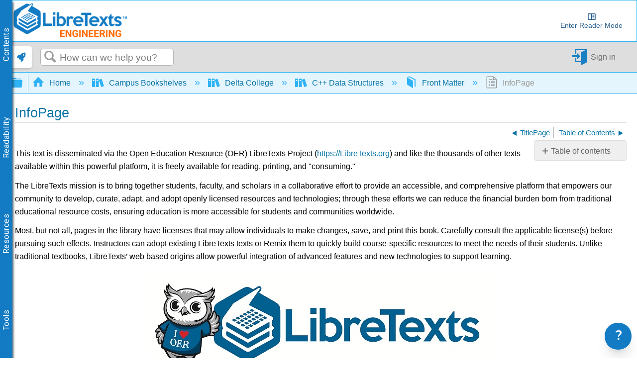

--- FILE ---
content_type: application/javascript
request_url: https://cdn.libretexts.net/github/LibreTextsMain/Miscellaneous/reuse.js
body_size: 6889
content:
// Plugins to the Editor are registered onto this object for later activation
const LibreEditor = {
  initialized: false,
  pluginNames: ['enableBinder', 'libreTextsQuery', 'libreTextsAdapt', 'a11ychecker', 'a11yButton',
    'balloonpanel', 'LibreFormat', 'LibreBoxes', 'LibreQuery'],
  /**
   * Register the individual plugins with the CKEditor instance.
   *
   * @param {object} config - The current CKEditor instance.
   */
  registerPlugins: (config) => {
    Object.keys(LibreEditor).forEach((plugin) => {
      if (
        typeof (LibreEditor[plugin]) === 'function'
        && !['registerPlugins', 'registerAll'].includes(plugin)
      ) {
        try {
          LibreEditor[plugin](config);
        } catch (e) {
          console.error(e);
          console.error('LibreEditor: Encountered an error registering a plugin');
        }
      }
    });
  },
  /**
   * Sets up event listeners and registers or re-registers LibreTexts plugins
   * with the CKEditor instance.
   *
   * @param {object} config - The current CKEditor instance.
   */
  registerAll: (config) => {
    /* De-register LibreTexts plugins when editor winds down */
    CKEDITOR.on('instanceDestroyed', () => {
      for (let i = 0, n = LibreEditor.pluginNames.length; i < n; i += 1) {
        if (Object.keys(CKEDITOR.plugins.registered).includes(LibreEditor.pluginNames[i])) {
          delete CKEDITOR.plugins.registered[LibreEditor.pluginNames[i]];
        }
      }
    });
    if (!LibreEditor.initialized) {
      LibreEditor.registerPlugins(config);
      LibreEditor.initialized = true;
    } else {
      CKEDITOR.config.extraPlugins = '';
      console.log('LibreEditor: Already initialized, reactivating plugins now...');
      LibreEditor.registerPlugins(config);
      console.log('LibreEditor: Plugins reactivated.');
    }
  },
};

// attach functions to namespace
const LibreTexts = LibreTextsReuse();

function LibreTextsReuse() {
    const libraries = {
        "Biology": "bio",
        "Business": "biz",
        "Chemistry": "chem",
        "Engineering": "eng",
        "Espanol": "espanol",
        "Geosciences": "geo",
        "Humanities": "human",
        "K12 Education": "k12",
        "Mathematics": "math",
        "Medicine": "med",
        "Physics": "phys",
        "Social Sciences": "socialsci",
        "Statistics": "stats",
        "Workforce": "workforce",
        "Query": "query"
    };
    
    return {
        /**
         * Object for active tool/feature instances to attach to
         */
        active: {},
        /**
         * Object for information about the current page/book
         */
        current: {
          downloads: {
            pdf: {},
          },
          toc: {
            flat: null,
            structured: null,
          }
        },
        debug: {},
        authenticatedFetch: authenticatedFetch,
        // clarifySubdomain: clarifySubdomain,
        encodeHTML: encodeHTML,
        decodeHTML: decodeHTML,
        // authenticate: authenticate,
        // addLinks: addLinks,
        extractSubdomain: extractSubdomain,
        parseURL: parseURL,
        cleanPath: cleanPath,
        sendAPI: sendAPI,
        getSubpages: getSubpages,
        getKeys: getKeys,
        getCitationInformation: getCitationInformation,
        // getSubpagesAlternate: getSubpagesAlternate,
        getAPI: getAPI,
        getCurrentContents: getCurrentContents,
        getCoverpage: getCoverpage,
        getTOC: getTOC,
        TOC: TOC,
        sleep: sleep,
        libraries: libraries,
    };
    
    //Function Zone
    function decodeHTML(content) {
        let ret = content.replace(/&gt;/g, '>');
        ret = ret.replace(/&lt;/g, '<');
        ret = ret.replace(/&quot;/g, '"');
        ret = ret.replace(/&apos;/g, "'");
        ret = ret.replace(/&amp;/g, '&');
        return ret;
    }
    
    function encodeHTML(content) {
        let ret = content;
        ret = ret.replace(/&/g, '&amp;');
        ret = ret.replace(/>/g, '&gt;');
        ret = ret.replace(/</g, '&lt;');
        ret = ret.replace(/"/g, '&quot;');
        ret = ret.replace(/'/g, "&apos;");
        return ret;
    }
    
    /**
     * @param {string} url - url to get subdomain from
     * @returns {string}
     */
    function extractSubdomain(url = window.location.href) {
        let origin = url.split("/")[2].split(".");
        const subdomain = origin[0];
        return subdomain;
    }
    
    /**
     * Breaks up a url into the subdomain and path
     * @param {string} url
     * @returns {string[]}
     */
    function parseURL(url = window.location.href) {
        if (url.includes('?')) //strips any query parameters
            url = url.split('?')[0];
        if (url.endsWith('#'))
            url = url.replace(/#$/, '');
        if (url && url.match(/https?:\/\/.*?\.libretexts\.org/)) {
            if (url.includes('libretexts.org/@go/page'))
                return [url.match(/(https?:\/\/)(.*?)(?=\.)/)[2], url.match(/(https?:\/\/.*?\/@go\/page\/)(.*)/)[2]]
            else {
                let path = url.match(/(https?:\/\/.*?\/)(.*)/);
                if (path)
                    path = path[2]
                else path = ""
                
                return [url.match(/(https?:\/\/)(.*?)(?=\.)/)[2], path]
            }
        }
        else {
            return [];
        }
    }
    
    /**
     * Removes problematic characters from the url
     * @param path
     * @returns {string}
     */
    function cleanPath(path) {
        let front = "", back = path;
        path = path.replace(/\r?\n/g, '');
        if (path.includes('/'))
            [, front, back] = path.match(/(^.*[^\/]\/)([^\/].*?$)/); //only modifying page, not whole path
        try {
            back = decodeURIComponent(back);
            back = decodeURIComponent(back);
        } catch (error) {
            // console.error(path, error.message);
        }
        front = front.replace('?title=', '');
        back = back.replace('?title=', '');
        back = back.replace('//', '_');
        back = back.replace(/%/g, '_');
        back = back.normalize("NFD").replace(/[\u0300-\u036f]/g, '');
        back = back.replace(/[^A-Za-z0-9()_ :%\-.'@\/]/g, '');
        return front + back;
    }
    
    /**
     * Wrapper for interacting with api.libretexts.org/elevate endpoints.
     * Used by developers for elevated-permission API requests
     * @param {string} api - endpoint to request
     * @param {Object} options
     * @param {string} method - REST method
     */
    async function sendAPI(api, options = {}, method = 'PUT') {
        if (!document.getElementById('seatedCheck'))
            throw Error('User not authenticated');
        
        let [current, path] = LibreTexts.parseURL();
        let payload = {
            globalSettings: JSON.parse(document.getElementById('mt-global-settings').innerText),
            subdomain: current,
            token: (await getKeys())[current],
            path: path,
            seatedCheck: Number(document.getElementById('seatedCheck').innerText),
        };
        payload = Object.assign({}, payload, options);
        
        return await fetch(`https://api.libretexts.org/elevate/${api}`, {
            method: method,
            body: JSON.stringify(payload),
            headers: {'Content-Type': 'application/json'}
        })
    }
    
    /**
     * fetch wrapper function that automatically uses Mindtouch browser API tokens
     * @param {string|number} path - the path or pageID of the target page. Can also instead take a full arbitrary API url.
     * @param {string} api - the /pages {@link https://success.mindtouch.com/Integrations/API/API_Calls/pages|sub-endpoint} that you are calling
     * @param {string} subdomain - subdomain that the target page belongs to
     * @param {Object} [options={}] - optional options that will be passed to fetch()
     */
    async function authenticatedFetch(path, api = '', subdomain, options = {}) {
        let isNumber;
        let [current, currentPath] = parseURL();
        path = path || currentPath;
        path = String(path);
        if (path.endsWith('#'))
            path = path.replace(/#$/, '');
        
        let arbitraryPage = !api && !subdomain && path.startsWith('https://');
        if (arbitraryPage) {
            [subdomain] = parseURL(path);
        }
        else {
            if (path.startsWith('https://')) { //gets path from a url
                [, path] = parseURL(path);
            }
            if (!isNaN(path)) { //if using pageIDs
                isNumber = true;
            }
            if (path === 'home') { //if at root page
                isNumber = true;
            }
        }
        if (api) { //query parameter checking
            if (!arbitraryPage && path && path.includes('?')) //isolated path should not have query parameters
                path = path.split('?')[0];
            if (!api.startsWith('?')) //allows for    pages/{pageid} (GET) https://success.mindtouch.com/Integrations/API/API_calls/pages/pages%2F%2F%7Bpageid%7D_(GET)
                api = `/${api}`;
        }
        let keys = await getKeys();
        let headers = options.headers || {};
        subdomain = subdomain || current;
        let token = keys[subdomain];
        if (current === subdomain)
            headers['X-Requested-With'] = 'XMLHttpRequest';
        
        headers['x-deki-token'] = token;
        
        options.headers = headers;
        if (arbitraryPage)
            return await fetch(path, options);
        else
            return await fetch(`https://${subdomain}.libretexts.org/@api/deki/pages/${isNumber ? '' : '='}${encodeURIComponent(encodeURIComponent(path))}${api}`,
                options);
    }
    
    // Retrieves public browser API keys
    async function getKeys() {
        if (typeof getKeys.keys === 'undefined') {
            let keys = await fetch('https://cdn.libretexts.net/authenBrowser.json');
            getKeys.keys = await keys.json();
        }
        return getKeys.keys;
    }
    
    /**
     * Parses citation information for a page
     * @param url
     * @returns {Promise<{Object}>}
     */
    async function getCitationInformation(url = window.location.href) {
        let coverpage = await LibreTexts.getCoverpage(url);
        let result = {};
        
        if (coverpage) {
            result.coverpage = await parseTags(coverpage);
        }
        
        async function parseTags(page) {
            const citationInformation = {originalResponse: page};
            
            for (let i = 0; i < page.tags.length; i++) {
                let tag = page.tags[i];
                if (tag)
                    tag = tag.replace(/\\\\/g, '\n');
                else
                    continue;
                
                let items;
                if (tag.startsWith('lulu@')) {
                    items = tag.split('@');
                }
                else if (tag.startsWith('lulu|')) {
                    items = tag.split('|');
                }
                else if (tag.startsWith('lulu,')) {
                    items = tag.split(',');
                }
                if (items) {
                    if (items[1])
                        citationInformation.title = items[1];
                    if (items[2])
                        citationInformation.name = items[2];
                    if (items[3])
                        citationInformation.companyname = items[3];
                    if (items[4])
                        citationInformation.shortTitle = items[4];
                    break;
                }
                else if (tag.startsWith('authorname:')) { //get some information from authorbar
                    citationInformation.authorTag = tag.replace('authorname:', '');
                    
                    if (!citationInformation.name) {
                        if (typeof getCitationInformation.libreAuthors === 'undefined') {
                            let authors = await fetch(`https://api.libretexts.org/endpoint/getAuthors/${page.subdomain}`);
                            getCitationInformation.libreAuthors = await authors.json();
                        }
                        
                        let information = getCitationInformation.libreAuthors[citationInformation.authorTag];
                        if (information) {
                            Object.assign(citationInformation, information);
                        }
                    }
                }
            }
            
            return citationInformation;
        }
        
        return result;
    }
    
    /**
     * Recursively get the subpages for a given page
     * @param {string} rootURL - url to get the recursive subpages for
     * @param {{flat: boolean, depth: number, socket}} options
     */
    async function getSubpages(rootURL = window.location.href, options = {}) {
        const [subdomain, path] = LibreTexts.parseURL(rootURL);
        
        let pages = await authenticatedFetch(path, 'subpages?limit=all&dream.out.format=json', subdomain);
        pages = await pages.json();
        
        let info = await authenticatedFetch(path, 'info?dream.out.format=json', subdomain);
        info = await info.json();
        return {
            title: info.title,
            id: info["@id"],
            url: rootURL,
            children: await subpageCallback(pages)
        };
        
        
        async function subpageCallback(info) {
            const subpageArray = info["page.subpage"];
            const result = [];
            const promiseArray = [];
            
            async function subpage(subpage, index) {
                let url = subpage["uri.ui"];
                let id = subpage['@id'];
                const hasChildren = subpage["@subpages"] === "true";
                let children = hasChildren ? undefined : [];
                if (hasChildren) { //recurse down
                    children = await authenticatedFetch(id, 'subpages?limit=all&dream.out.format=json', subdomain);
                    children = await children.json();
                    children = await subpageCallback(children, false);
                }
                let temp = {
                    title: subpage.title,
                    url: url,
                    children: children,
                    id: id,
                    relativePath: url.replace(rootURL, '')
                };
                if (options.getAPI)
                    temp = await LibreTexts.getAPI(temp, options.getAPI.contents);
                result[index] = temp;
            }
            
            if (subpageArray && subpageArray.length) {
                for (let i = 0; i < subpageArray.length; i++) {
                    promiseArray[i] = subpage(subpageArray[i], i);
                }
                
                await Promise.all(promiseArray);
                return result;
            }
            else {
                return [];
            }
        }
    }
    
    /**
     * Grabs and formats the API data for a page
     * @param {string|Object} page - url or page object
     * @param {boolean} getContents - include the page contents
     */
    async function getAPI(page, getContents) {
        if (page.title && page.properties && page.id && page.tags && (!getContents || page.content))
            return page;
        else if (typeof page === 'string')
            page = {
                url: page
            };
        page.url = page.url.replace('?contentOnly', '');
        
        let [subdomain, path] = parseURL(page.url);
        // console.log(page.url);
        let response = await authenticatedFetch(path, `?dream.out.format=json${getContents ? '&include=contents' : ''}`, subdomain);
        if (response.ok) {
            response = await response.json();
            let {properties, tags, files} = response;
            if (properties['@count'] !== '0' && properties.property) {
                properties = properties.property.length ? properties.property : [properties.property]
                properties = properties.map((prop) => {
                    if (prop['@revision']) return {name: prop['@name'], value: prop.contents['#text']};
                    else return prop
                });
            }
            else {
                properties = [];
            }
            if (tags.tag) {
                tags = tags.tag.length ? tags.tag : [tags.tag];
            }
            else {
                tags = []
            }
            if (files.file) {
                files = files.file.length ? files.file : [files.file];
                files = files.map((file) => {
                    return {
                        'id': file['@id'],
                        'revision': file['@revision'],
                        'href': file['@href'],
                        'contents': file['contents'],
                        'created': file['date.created'],
                        'filename': file['filename']
                    }
                });
            }
            else {
                files = []
            }
            tags = tags.map((elem) => elem.title);
            page.id = parseInt(response['@id']);
            page.title = page.title || response.title;
            page.tags = page.tags || tags;
            page.properties = page.properties || properties;
            page.subdomain = subdomain;
            page.files = page.files || files;
            page.path = response.path['#text'];
            page.modified = new Date(response['date.modified']);
            page.content = response.content;
            if (response['page.parent'])
                page.parentID = parseInt(response['page.parent']['@id']);
            if (response.security && response.security['permissions.effective']) {
                let permissions = response.security['permissions.effective'].operations['#text'];
                page.restriction = response.security['permissions.page']?.restriction['#text']?.toLowerCase();
                if (permissions.includes('CHANGEPERMISSIONS')) {
                  page.security = 'Editor';
                } else if (permissions.includes('UPDATE')) {
                  page.security = 'Author';
                } else if (permissions.includes('READ')) {
                  page.security = 'Viewer';
                }  
            }
            
        }
        else {
            let errorCode = response.status;
            let error = await response.json();
            error.errorCode = errorCode;
            // console.error(`Can't get ${page.url}`);
            page.subdomain = subdomain;
            page.path = path;
            page.modified = 'restricted';
            page.error = error;
        }
        return page;
    }
    
    // Outputs the current page contents to the console
    async function getCurrentContents() {
        LibreTexts.authenticatedFetch(window.location.href, 'contents?mode=edit').then(async (data) => console.log(await data.text()))
    }
    
    /**
     * Locates the parent page that is the coverpage, if it exists
     * @param url - page to look up the coverpage for
     * @returns {Promise<string>} - path to the coverpage
     */
    async function getCoverpage(url = window.location.href) {
        if (typeof getCoverpage.coverpage === 'undefined') {
            const urlArray = url.replace("?action=edit", "").split("/");
            for (let i = urlArray.length; i > 3; i--) {
                let path = urlArray.slice(3, i).join("/");
                if (!path)
                    break;
                let response = await LibreTexts.authenticatedFetch(path, 'tags?dream.out.format=json');
                let tags = await response.json();
                if (tags.tag) {
                    if (tags.tag.length) {
                        tags = tags.tag.map((tag) => tag["@value"]);
                    }
                    else {
                        tags = tags.tag["@value"];
                    }
                    if (tags.includes("coverpage:yes") || tags.includes("coverpage:toc") || tags.includes("coverpage:nocommons")) {
                        getCoverpage.coverpage = path;
                        break;
                    }
                }
            }
        }
        return getCoverpage.coverpage;
    }

    /**
     * Result object returned from building a book's Table of Contents.
     *
     * @typedef {Object} TOCResult
     * @property {Object} structured - The TOC as an object with arrays of subpages and nesting.
     * @property {Object[]} flat - The TOC as an array of objects containing individual page
     *  information (no nesting).
     */

    /**
     * Builds a Table of Contents for the current book/text.
     *
     * @returns {Promise<TOCResult|null>} The TOC in flat and hierarchical form, or null if
     *  error encountered.
     */
    async function getTOC() {
      let coverpageData = null;

      // use cached result
      if (
        LibreTexts.current?.toc?.structured !== null
        && Array.isArray(LibreTexts.current?.toc?.flat)
      ) {
        return {
          structured: LibreTexts.current.toc.structured,
          flat: LibreTexts.current.toc.flat,
        }
      }

      if (!LibreTexts?.current?.coverpage) {
        const [subdomain] = parseURL();
        const coverpageURL = await getCoverpage();
        if (!coverpageURL) {
          return null;
        }
        coverpageData = await getAPI(`https://${subdomain}.libretexts.org/${coverpageURL}`);
      } else if (LibreTexts?.current?.coverPage) { // already found
        coverpageData = LibreTexts.current.coverpage;
      }
      if (!coverpageData?.id) { // error getting data
        return null;
      }

      async function getRawTOC(page) {
        let res = await authenticatedFetch(
          page.id,
          'tree?dream.out.format=json&include=properties,lastmodified',
          page.subdomain,
        );
        res = await res.json();
        return res?.page ?? null;
      }

      function buildHierarchy(page, parentID) {
        const pageID = Number.parseInt(page['@id'], 10);
        const subpages = [];

        const processPage = (p) => ({
          ...p,
          id: pageID,
          subdomain: LibreTexts.extractSubdomain(p['uri.ui']),
          url: p['uri.ui'],
      });

        if (Array.isArray(page?.subpages?.page)) {
          page.subpages.page.forEach((p) => subpages.push(buildHierarchy(p, pageID)));
        } else if (typeof page?.subpages?.page === 'object') {
          // single page
          subpages.push(buildHierarchy(page.subpages.page, pageID));
        }

        return processPage({
          ...page,
          ...(parentID && { parentID }),
          ...(subpages.length && { subpages }),
        });
      }

      /**
       * Recursively flattens a page hierachy by extracting any subpages and removing
       * their container array.
       *
       * @param {Object} page - Page at the level of the hierarchy to start flattening at.
       * @returns {Object[]} The flattened array of page objects.
       */
      function flatHierarchy(page) {
        let pagesArr = [];
        const pageData = { ...page };
        if (Array.isArray(pageData.subpages)) {
          pageData.subpages.forEach((subpage) => {
            pagesArr = [...pagesArr, ...flatHierarchy(subpage)];
          });
        }
        delete pageData.subpages;
        pagesArr.unshift(pageData); // add to front to preserve "ordering"
        return pagesArr;
      }

      const rawTOC = await getRawTOC(coverpageData);
      if (!rawTOC) return null;
      const structured = buildHierarchy(rawTOC);
      const flat = flatHierarchy(structured);

      LibreTexts.current.toc.structured = structured;
      LibreTexts.current.toc.flat = flat;

      const tocAvailable = new Event('libre-tocavailable', {
        cancelable: true,
      });
      window.dispatchEvent(tocAvailable);

      return { structured, flat };
    }
    
    /**
     * Attaches a FancyTree Table of Contents to an element
     * @param {string|null} coverpageUrl - root url for the table of contents hiearchy
     * @param {string} targetElement - HTML selector to append the fancytree to
     * @param {boolean} showTitle
     * @returns {Promise<void>}
     * @constructor
     */
    async function TOC(coverpageUrl, targetElement = ".elm-hierarchy.mt-hierarchy", showTitle = false) {
        let coverTitle;
        let content;
        const [subdomain] = LibreTexts.parseURL();
        if (!navigator.webdriver || !window.matchMedia('print').matches) {
            if (!coverpageUrl || typeof coverpageUrl !== 'string' || !coverpageUrl.startsWith('https://')) {
                coverpageUrl = await LibreTexts.getCoverpage(); //returns path
                if (coverpageUrl)
                    coverpageUrl = `https://${subdomain}.libretexts.org/${coverpageUrl}`;
            }
            if (coverpageUrl) {
                await makeTOC(coverpageUrl, true);
            }
            else {
                await makeTOC(`https://${subdomain}.libretexts.org/home`, true);
            }
        }
        
        async function makeTOC(url, isRoot, full) {
            const [subdomain, path] = LibreTexts.parseURL(url);
            //get coverpage title & subpages;
            let info = LibreTexts.authenticatedFetch(path, 'info?dream.out.format=json', subdomain);
            
            
            let response = await LibreTexts.authenticatedFetch(path, 'subpages?dream.out.format=json&limit=all', subdomain);
            response = await response.json();
            info = await info;
            info = await info.json();
            coverTitle = info.title;
            return await subpageCallback(response, isRoot);
            
            async function subpageCallback(info, isRoot) {
                let subpageArray = info["page.subpage"];
                const result = [];
                const promiseArray = [];
                if (!subpageArray)
                    return false;
                
                if (!subpageArray.length) {
                    subpageArray = [subpageArray];
                }
                for (let i = 0; i < subpageArray.length; i++) {
                    promiseArray[i] = subpage(subpageArray[i], i);
                }
                
                async function subpage(subpage, index) {
                    let url = subpage["uri.ui"];
                    let path = subpage.path["#text"];
                    let currentPage = url === window.location.href;
                    const hasChildren = subpage["@subpages"] === "true";
                    let defaultOpen = window.location.href.includes(url) && !currentPage;
                    let children = hasChildren ? undefined : [];
                    if (hasChildren && (full || defaultOpen)) { //recurse down
                        children = await LibreTexts.authenticatedFetch(path, 'subpages?dream.out.format=json', subdomain);
                        children = await children.json();
                        children = await
                            subpageCallback(children, false);
                    }
                    result[index] = {
                        title: currentPage ? subpage.title : `<a href="${url}">${subpage.title}</a>`,
                        url: url,
                        selected: currentPage,
                        expanded: defaultOpen,
                        children: children,
                        lazy: !full
                    };
                }
                
                await Promise.all(promiseArray);
                if (isRoot) {
                    content = result;
                    // console.log(content);
                    initializeFancyTree();
                }
                return result;
            }
            
            function initializeFancyTree() {
                const target = $(targetElement);
                if (content) {
                    const button = $(".elm-hierarchy-trigger.mt-hierarchy-trigger");
                    button.text("Contents");
                    button.attr('id', "TOCbutton");
                    button.attr('title', "Expand/Contract Table of Contents");
                    button.addClass("toc-button");
                    target.addClass("toc-hierarchy");
                    // target.removeClass("elm-hierarchy mt-hierarchy");
                    target.innerHTML = "";
                    if (showTitle)
                        target.prepend(`<a href="${url}"><b>${coverTitle}</b></a>`);
                    target.fancytree({
                        source: content,
                        lazyLoad: function (event, data) {
                            const dfd = new $.Deferred();
                            let node = data.node;
                            data.result = dfd.promise();
                            makeTOC(node.data.url).then((result) => dfd.resolve(result));
                        }
                    })
                }
            }
        }
    }
    
    /**
     * Promise-wrapped setTimeout()
     * @param {number} ms - number of milliseconds to wait
     */
    function sleep(ms) {
        return new Promise(resolve => setTimeout(resolve, ms));
    }
}

